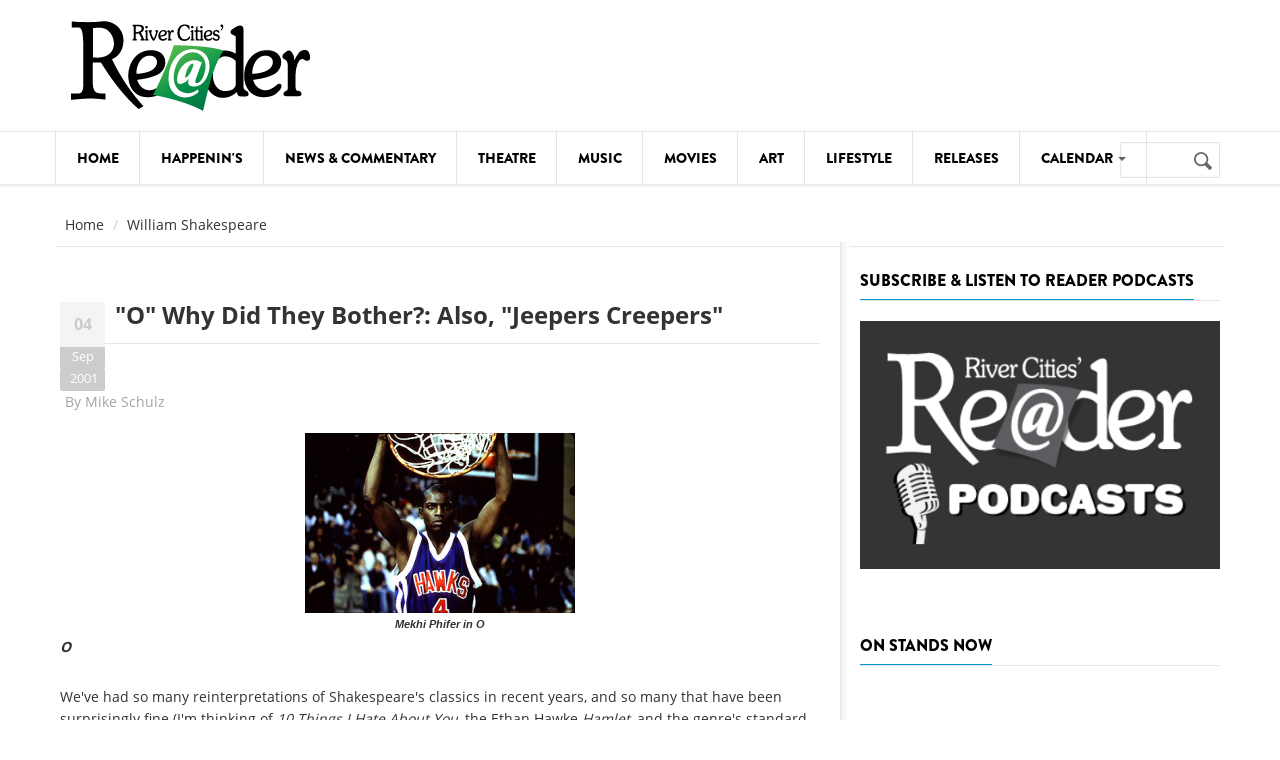

--- FILE ---
content_type: text/html; charset=utf-8
request_url: https://www.rcreader.com/taxonomy/term/43377?page=5
body_size: 11285
content:
<!DOCTYPE html>
<!--[if lt IE 7]> <html class="ie ie6" lang="en" dir="ltr"> <![endif]-->
<!--[if IE 7]>    <html class="ie ie7" lang="en" dir="ltr"> <![endif]-->
<!--[if IE 8]>    <html class="ie ie8" lang="en" dir="ltr"> <![endif]-->
<!--[if gt IE 8]> <!--> <html class="" lang="en" dir="ltr"> <!--<![endif]-->

<head>
  <meta charset="utf-8">
  <meta name="viewport" content="width=device-width, initial-scale=1.0">
  <meta http-equiv="Content-Type" content="text/html; charset=utf-8" />
<link rel="alternate" type="application/rss+xml" title="William Shakespeare" href="https://www.rcreader.com/taxonomy/term/43377/all/feed" />
<link rel="shortcut icon" href="https://www.rcreader.com/sites/default/files/favicon-32x32.png" type="image/png" />
<meta name="viewport" content="width=device-width, initial-scale=1, maximum-scale=1" />
<meta name="generator" content="Drupal 7 (https://www.drupal.org)" />
<link rel="canonical" href="https://www.rcreader.com/taxonomy/term/43377" />
<link rel="shortlink" href="https://www.rcreader.com/taxonomy/term/43377" />
<meta name="twitter:card" content="summary_large_image" />
<meta name="twitter:url" content="https://www.rcreader.com/taxonomy/term/43377" />
<meta name="twitter:title" content="William Shakespeare" />
  <title>William Shakespeare | Page 6 | River Cities' Reader</title>
  <link type="text/css" rel="stylesheet" href="https://www.rcreader.com/sites/default/files/css/css_xE-rWrJf-fncB6ztZfd2huxqgxu4WO-qwma6Xer30m4.css" media="all" />
<link type="text/css" rel="stylesheet" href="https://www.rcreader.com/sites/default/files/css/css_KMY5I8rG9tfMU6zH3zUVG6kNnFnRCt3c3vkULUwXIdU.css" media="all" />
<link type="text/css" rel="stylesheet" href="https://www.rcreader.com/sites/default/files/css/css_PGbJgHCUCBf4dg7K9Kt8aAwsApndP4GZ9RuToPy3-Fk.css" media="all" />
<link type="text/css" rel="stylesheet" href="https://cdnjs.cloudflare.com/ajax/libs/font-awesome/4.4.0/css/font-awesome.min.css" media="all" />
<link type="text/css" rel="stylesheet" href="https://www.rcreader.com/sites/default/files/css/css_YRpQXXP7QKSWrw7GEdt1sHh117lm6zN-J9qTtlAAxcg.css" media="all" />
<link type="text/css" rel="stylesheet" href="https://www.rcreader.com/sites/default/files/css/css_qOkqcj_MQ5IqoHJNl3iyC2Op3AN6MwjsDNqZjZRk-WI.css" media="all" />
  <script src="https://www.rcreader.com/sites/all/modules/jquery_update/replace/jquery/1.7/jquery.min.js?v=1.7.2"></script>
<script src="https://www.rcreader.com/misc/jquery-extend-3.4.0.js?v=1.7.2"></script>
<script src="https://www.rcreader.com/misc/jquery-html-prefilter-3.5.0-backport.js?v=1.7.2"></script>
<script src="https://www.rcreader.com/misc/jquery.once.js?v=1.2"></script>
<script src="https://www.rcreader.com/misc/drupal.js?r6haf9"></script>
<script src="https://www.rcreader.com/sites/all/modules/jcaption/jcaption.js?r6haf9"></script>
<script src="https://www.rcreader.com/sites/all/modules/tb_megamenu/js/tb-megamenu-frontend.js?r6haf9"></script>
<script src="https://www.rcreader.com/sites/all/modules/disqus/disqus.js?r6haf9"></script>
<script src="https://www.rcreader.com/sites/all/modules/tb_megamenu/js/tb-megamenu-touch.js?r6haf9"></script>
<script src="https://www.rcreader.com/sites/all/modules/google_analytics/googleanalytics.js?r6haf9"></script>
<script>(function(i,s,o,g,r,a,m){i["GoogleAnalyticsObject"]=r;i[r]=i[r]||function(){(i[r].q=i[r].q||[]).push(arguments)},i[r].l=1*new Date();a=s.createElement(o),m=s.getElementsByTagName(o)[0];a.async=1;a.src=g;m.parentNode.insertBefore(a,m)})(window,document,"script","https://www.google-analytics.com/analytics.js","ga");ga("create", "UA-90940501-1", {"cookieDomain":"auto"});ga("set", "anonymizeIp", true);ga("send", "pageview");</script>
<script src="https://www.rcreader.com/sites/all/themes/gavias_vecas/js/bootstrap.js?r6haf9"></script>
<script src="https://www.rcreader.com/sites/all/themes/gavias_vecas/js/imagesloader.min.js?r6haf9"></script>
<script src="https://www.rcreader.com/sites/all/themes/gavias_vecas/vendor/modernizr.js?r6haf9"></script>
<script src="https://www.rcreader.com/sites/all/themes/gavias_vecas/vendor/jquery.easing.js?r6haf9"></script>
<script src="https://www.rcreader.com/sites/all/themes/gavias_vecas/vendor/owl-carousel/owl.carousel.js?r6haf9"></script>
<script src="https://www.rcreader.com/sites/all/themes/gavias_vecas/js/jquery.cookie.js?r6haf9"></script>
<script src="https://www.rcreader.com/sites/all/themes/gavias_vecas/js/sidebar-sticky.js?r6haf9"></script>
<script src="https://www.rcreader.com/sites/all/themes/gavias_vecas/vendor/waypoint.js?r6haf9"></script>
<script src="https://www.rcreader.com/sites/all/themes/gavias_vecas/js/theme.plugins.js?r6haf9"></script>
<script src="https://www.rcreader.com/sites/all/themes/gavias_vecas/vendor/smoothscroll.js?r6haf9"></script>
<script src="https://www.rcreader.com/sites/all/themes/gavias_vecas/js/modernizr.custom.26633.js?r6haf9"></script>
<script src="https://www.rcreader.com/sites/all/themes/gavias_vecas/js/jquery.gridrotator.js?r6haf9"></script>
<script src="https://www.rcreader.com/sites/all/themes/gavias_vecas/vendor/postscribe/postscribe.min.js?r6haf9"></script>
<script src="https://www.rcreader.com/sites/all/themes/gavias_vecas/js/ads.js?r6haf9"></script>
<script>jQuery.extend(Drupal.settings, {"basePath":"\/","pathPrefix":"","setHasJsCookie":0,"ajaxPageState":{"theme":"gavias_vecas","theme_token":"BNHBIk46GbiRPlqN0lRaKm8D3U7ig8Y8tGigB7JiMwY","js":{"sites\/all\/modules\/jquery_update\/replace\/jquery\/1.7\/jquery.min.js":1,"misc\/jquery-extend-3.4.0.js":1,"misc\/jquery-html-prefilter-3.5.0-backport.js":1,"misc\/jquery.once.js":1,"misc\/drupal.js":1,"sites\/all\/modules\/jcaption\/jcaption.js":1,"sites\/all\/modules\/tb_megamenu\/js\/tb-megamenu-frontend.js":1,"sites\/all\/modules\/disqus\/disqus.js":1,"sites\/all\/modules\/tb_megamenu\/js\/tb-megamenu-touch.js":1,"sites\/all\/modules\/google_analytics\/googleanalytics.js":1,"0":1,"sites\/all\/themes\/gavias_vecas\/js\/bootstrap.js":1,"sites\/all\/themes\/gavias_vecas\/js\/imagesloader.min.js":1,"sites\/all\/themes\/gavias_vecas\/vendor\/modernizr.js":1,"sites\/all\/themes\/gavias_vecas\/vendor\/jquery.easing.js":1,"sites\/all\/themes\/gavias_vecas\/vendor\/owl-carousel\/owl.carousel.js":1,"sites\/all\/themes\/gavias_vecas\/js\/jquery.cookie.js":1,"sites\/all\/themes\/gavias_vecas\/js\/sidebar-sticky.js":1,"sites\/all\/themes\/gavias_vecas\/vendor\/waypoint.js":1,"sites\/all\/themes\/gavias_vecas\/js\/theme.plugins.js":1,"sites\/all\/themes\/gavias_vecas\/vendor\/smoothscroll.js":1,"sites\/all\/themes\/gavias_vecas\/js\/modernizr.custom.26633.js":1,"sites\/all\/themes\/gavias_vecas\/js\/jquery.gridrotator.js":1,"sites\/all\/themes\/gavias_vecas\/vendor\/postscribe\/postscribe.min.js":1,"sites\/all\/themes\/gavias_vecas\/js\/ads.js":1},"css":{"modules\/system\/system.base.css":1,"modules\/system\/system.menus.css":1,"modules\/system\/system.messages.css":1,"modules\/system\/system.theme.css":1,"modules\/aggregator\/aggregator.css":1,"modules\/field\/theme\/field.css":1,"modules\/node\/node.css":1,"modules\/poll\/poll.css":1,"modules\/search\/search.css":1,"modules\/user\/user.css":1,"sites\/all\/modules\/views\/css\/views.css":1,"sites\/all\/modules\/media\/modules\/media_wysiwyg\/css\/media_wysiwyg.base.css":1,"sites\/all\/modules\/ctools\/css\/ctools.css":1,"https:\/\/cdnjs.cloudflare.com\/ajax\/libs\/font-awesome\/4.4.0\/css\/font-awesome.min.css":1,"sites\/all\/modules\/tb_megamenu\/css\/bootstrap.css":1,"sites\/all\/modules\/tb_megamenu\/css\/base.css":1,"sites\/all\/modules\/tb_megamenu\/css\/default.css":1,"sites\/all\/modules\/tb_megamenu\/css\/compatibility.css":1,"sites\/all\/themes\/gavias_vecas\/css\/skins\/green\/template.css":1,"sites\/all\/themes\/gavias_vecas\/css\/skins\/green\/bootstrap.css":1,"sites\/all\/themes\/gavias_vecas\/vendor\/owl-carousel\/owl.carousel.css":1,"sites\/all\/themes\/gavias_vecas\/vendor\/owl-carousel\/owl.theme.default.css":1,"sites\/all\/themes\/gavias_vecas\/css\/font-awesome.css":1,"sites\/all\/themes\/gavias_vecas\/css\/custom.css":1}},"jcaption":{"jcaption_selectors":["p img",".pull-right img",".pull-left img",".float-left img",".float-right img"],"jcaption_alt_title":"alt","jcaption_requireText":0,"jcaption_copyStyle":0,"jcaption_removeStyle":0,"jcaption_removeClass":0,"jcaption_removeAlign":0,"jcaption_copyAlignmentToClass":0,"jcaption_copyFloatToClass":0,"jcaption_copyClassToClass":0,"jcaption_autoWidth":0,"jcaption_keepLink":0,"jcaption_styleMarkup":"font-size: 80%; font-family: Verdana, Arial, sans-serif; font-weight: bold; text-align: center;  padding: .25em;","jcaption_animate":0,"jcaption_showDuration":"200","jcaption_hideDuration":"200"},"disqusComments":"rcreader","googleanalytics":{"trackOutbound":1,"trackMailto":1,"trackDownload":1,"trackDownloadExtensions":"7z|aac|arc|arj|asf|asx|avi|bin|csv|doc(x|m)?|dot(x|m)?|exe|flv|gif|gz|gzip|hqx|jar|jpe?g|js|mp(2|3|4|e?g)|mov(ie)?|msi|msp|pdf|phps|png|ppt(x|m)?|pot(x|m)?|pps(x|m)?|ppam|sld(x|m)?|thmx|qtm?|ra(m|r)?|sea|sit|tar|tgz|torrent|txt|wav|wma|wmv|wpd|xls(x|m|b)?|xlt(x|m)|xlam|xml|z|zip"},"urlIsAjaxTrusted":{"\/taxonomy\/term\/43377?page=5":true}});</script>
    <!-- HTML5 Shim and Respond.js IE8 support of HTML5 elements and media queries -->
    <!-- WARNING: Respond.js doesn't work if you view the page via file:// -->
    <!--[if lt IE 9]>
      <script src="https://oss.maxcdn.com/libs/html5shiv/3.7.0/html5shiv.js"></script>
      <script src="https://oss.maxcdn.com/libs/respond.js/1.3.0/respond.min.js"></script>
    <![endif]-->
    <!-- User defined CSS --><style type='text/css'>p {
  margin-top: 0em;
  margin-bottom: 2em;
}


p a:link {
color: #0000FF;
text-decoration: underline;
}
p a:visited {
color: #800080;
text-decoration: underline;
}
p a:hover {
color: #DD0000;
text-decoration: none;
}


figure {
   display: table;
   margin: auto;
}

figcaption {
   display: table-caption;
   caption-side: bottom;
   font-size: 80%;
   font-family: Verdana, Arial, sans-serif;
   font-weight: bold;
   text-align: center;
}

img.scaled {
  width: 100%;
}

img {
    display: block;
    margin-left: auto;
    margin-right: auto;
}

/*Hides the alt text for ads*/
.remote_ads figcaption {
   display: none;
}

.blog-single-post .content-first .post-date .month {
    -webkit-box-shadow: none;
    box-shadow: none;
}

.field-name-field-image {
    margin-bottom: 1em;
}

.field-name-field-main-image-caption {
    margin-top: -1em;
    margin-bottom: 1.5em;
    font-size: 80%;
    font-family: Verdana, Arial, sans-serif;
    font-weight: bold;
    text-align: center;
}

/* shows bullets in ul */
ul.dot {
    margin-inline-start: 1.5em;
    margin-inline-end: 1.5em;
}

ul.dot li {
  list-style: disc !important;
}
/* end bullets */

/*Hides the submitter info at bottom of article pages*/
.post-author {
     display:none;
}

/*Hides the subcategory taxonomy terms at bottom of article pages*/
.field-type-taxonomy-term-reference {
     display:none;
}

/*Hides readmore link on slidershow*/
.readmore {
     display:none;
}

/*temp styling for full page ad for riberbandits*/
.grabber {
    width:90%;
    display: block;
    margin: auto;
}

/*large green button style*/
.buttonb {
  background-color: #279049;
  border: none;
  color: white;
  padding: 7px 21px;
  text-align: center;
  border-radius: 4px;
  text-decoration: none;
  display: inline-block;
  font-size: 17px;
  font-weight: bold;
}

a.buttonb:hover {
  color: #aeeeae;
}

/* changing button link appearances */
a[href^="https://www.rcreader.com/support"] {
  color: inherit; /* Inherit text color of parent element. */
  text-decoration: none; /* Remove link underline. */
}

.post-title h1 { 
  font-size: 24px;
  text-transform: none !important;
}

<link href="//cdn-images.mailchimp.com/embedcode/horizontal-slim-10_7.css" rel="stylesheet" type="text/css">
<style type="text/css">
	#mc_embed_signup{background:#fff; clear:left; font:14px Helvetica,Arial,sans-serif; width:100%;}
</style></style><!-- End user defined CSS -->  <link type="text/css" rel="stylesheet" href="/sites/all/libraries/stripe/assets/css/bs4.css">
  <link type="text/css" rel="stylesheet" href="/sites/all/libraries/stripe/assets/css/stripe.css">
</head>
<body class="html not-front not-logged-in no-sidebars page-taxonomy page-taxonomy-term page-taxonomy-term- page-taxonomy-term-43377" >
  <div id="skip-link">
    <a href="#main-content" class="element-invisible element-focusable">Skip to main content</a>
  </div>
    <div class="body">

	<header id="header" class="header-v2">
         <div class="topbar">
               </div>
   
   
   
   <div class="header-main">
      <div class="container">
         <div class="header-main-inner">
            <div class="row">
               <div class="col-xs-3">
                                                               <div class="logo">
                                <a href="/" title="Home" rel="home" id="logo">
                                      <img src="https://www.rcreader.com/sites/default/files/reader-logo-default.png" alt="Home"/>
                                </a>
                          </div>
                                      
                                 </div>

               <div class="col-xs-9 header-right">
                                       <div class="header-right-inner">
                          <div class="region region-header-right">
    <div id="block-block-14" class="block block-block no-title">
  <div class="block-inner clearfix">

    <div class="block-title">
                      </div> 
   
    <div class="block-content">
      <div>
        <div id="leaderboard"> </div><script type="text/javascript" language="javascript">
<!--//--><![CDATA[// ><!--

<!--//--><![CDATA[// ><!--

jQuery( "#leaderboard" ).load("https://ads.admospheres.com/index.php?option=com_adagency&controller=adagencyAds&task=remote_ad&tmpl=component&format=raw&zid=97");
//--><!]]]]><![CDATA[>

//--><!]]>
</script>      </div>
    </div>  
  </div>
</div>
  </div>
                     </div>
                                 </div>
            </div>
         </div>
      </div>
   </div>

   <div class="main-menu  ">
      <div class="container">
         <div class="row">
            <div class="col-xs-12 area-main-menu">
                 <div class="region region-main-menu">
    <div id="block-tb-megamenu-mainmenu" class="block block-tb-megamenu no-title">
  <div class="block-inner clearfix">

    <div class="block-title">
                      </div> 
   
    <div class="block-content">
      <div>
        <div  class="tb-megamenu tb-megamenu-mainmenu" role="navigation" aria-label="Main navigation">
      <button data-target=".nav-collapse" data-toggle="collapse" class="btn btn-navbar tb-megamenu-button" type="button">
      <i class="fa fa-reorder"></i>
    </button>
    <div class="nav-collapse  always-show">
    <ul  class="tb-megamenu-nav nav level-0 items-11">
    <li  data-id="1536" data-level="1" data-type="menu_item" data-class="" data-xicon="" data-caption="" data-alignsub="" data-group="0" data-hidewcol="0" data-hidesub="0" class="tb-megamenu-item level-1 mega">
          <a href="/"  title="Home page">
                Home                      </a>
          </li>

  <li  data-id="1543" data-level="1" data-type="menu_item" data-class="" data-xicon="" data-caption="" data-alignsub="" data-group="0" data-hidewcol="0" data-hidesub="0" class="tb-megamenu-item level-1 mega">
          <a href="/news"  title="What&#039;s Happenin&#039; in the River Cities">
                Happenin&#039;s                      </a>
          </li>

  <li  data-id="1544" data-level="1" data-type="menu_item" data-class="" data-xicon="" data-caption="" data-alignsub="" data-group="0" data-hidewcol="0" data-hidesub="0" class="tb-megamenu-item level-1 mega">
          <a href="/commentary"  title="Commentary, News &amp; Politics">
                News &amp; Commentary                      </a>
          </li>

  <li  data-id="1549" data-level="1" data-type="menu_item" data-class="" data-xicon="" data-caption="" data-alignsub="" data-group="0" data-hidewcol="0" data-hidesub="0" class="tb-megamenu-item level-1 mega">
          <a href="/theatre"  title="Theatre">
                Theatre                      </a>
          </li>

  <li  data-id="1545" data-level="1" data-type="menu_item" data-class="" data-xicon="" data-caption="" data-alignsub="" data-group="0" data-hidewcol="0" data-hidesub="0" class="tb-megamenu-item level-1 mega">
          <a href="/music"  title="Music">
                Music                      </a>
          </li>

  <li  data-id="1541" data-level="1" data-type="menu_item" data-class="" data-xicon="" data-caption="" data-alignsub="" data-group="0" data-hidewcol="0" data-hidesub="0" class="tb-megamenu-item level-1 mega">
          <a href="/movies"  title="Movies">
                Movies                      </a>
          </li>

  <li  data-id="1540" data-level="1" data-type="menu_item" data-class="" data-xicon="" data-caption="" data-alignsub="" data-group="0" data-hidewcol="0" data-hidesub="0" class="tb-megamenu-item level-1 mega">
          <a href="/art"  title="Art">
                Art                      </a>
          </li>

  <li  data-id="1529" data-level="1" data-type="menu_item" data-class="" data-xicon="" data-caption="" data-alignsub="" data-group="0" data-hidewcol="0" data-hidesub="0" class="tb-megamenu-item level-1 mega">
          <a href="/lifestyle"  title="Lifestyle">
                Lifestyle                      </a>
          </li>

  <li  data-id="1533" data-level="1" data-type="menu_item" data-class="" data-xicon="" data-caption="" data-alignsub="" data-group="0" data-hidewcol="0" data-hidesub="0" class="tb-megamenu-item level-1 mega">
          <a href="/news-releases"  title="News Releases">
                Releases                      </a>
          </li>

  <li  data-id="1535" data-level="1" data-type="menu_item" data-class="" data-xicon="" data-caption="" data-alignsub="right" data-group="0" data-hidewcol="1" data-hidesub="0" class="tb-megamenu-item level-1 mega mega-align-right sub-hidden-collapse dropdown">
          <a href="/calendar"  class="dropdown-toggle" title="Calendar">
                Calendar                  <span class="caret"></span>
                      </a>
        <div  data-class="" data-width="800" style="width: 800px;" class="tb-megamenu-submenu dropdown-menu mega-dropdown-menu nav-child">
  <div class="mega-dropdown-inner">
    <div  class="tb-megamenu-row row-fluid">
  <div  data-class="" data-width="4" data-hidewcol="0" id="tb-megamenu-column-1" class="tb-megamenu-column span4  mega-col-nav">
  <div class="tb-megamenu-column-inner mega-inner clearfix">
        <ul  class="tb-megamenu-subnav mega-nav level-1 items-6">
    <li  data-id="2018" data-level="2" data-type="menu_item" data-class="" data-xicon="" data-caption="" data-alignsub="" data-group="0" data-hidewcol="0" data-hidesub="0" class="tb-megamenu-item level-2 mega">
          <a href="/calendar/comedy" >
                Comedy                      </a>
          </li>

  <li  data-id="2019" data-level="2" data-type="menu_item" data-class="" data-xicon="" data-caption="" data-alignsub="" data-group="0" data-hidewcol="0" data-hidesub="0" class="tb-megamenu-item level-2 mega">
          <a href="/calendar/courses" >
                Courses                      </a>
          </li>

  <li  data-id="2020" data-level="2" data-type="menu_item" data-class="" data-xicon="" data-caption="" data-alignsub="" data-group="0" data-hidewcol="0" data-hidesub="0" class="tb-megamenu-item level-2 mega">
          <a href="/calendar/dance" >
                Dance                      </a>
          </li>

  <li  data-id="2021" data-level="2" data-type="menu_item" data-class="" data-xicon="" data-caption="" data-alignsub="" data-group="0" data-hidewcol="0" data-hidesub="0" class="tb-megamenu-item level-2 mega">
          <a href="/calendar/festivals" >
                Festivals                      </a>
          </li>

  <li  data-id="2022" data-level="2" data-type="menu_item" data-class="" data-xicon="" data-caption="" data-alignsub="" data-group="0" data-hidewcol="0" data-hidesub="0" class="tb-megamenu-item level-2 mega">
          <a href="/calendar/food-and-drink" >
                Food &amp; Drink                      </a>
          </li>

  <li  data-id="2023" data-level="2" data-type="menu_item" data-class="" data-xicon="" data-caption="" data-alignsub="" data-group="0" data-hidewcol="0" data-hidesub="0" class="tb-megamenu-item level-2 mega">
          <a href="/calendar/health" >
                Health                      </a>
          </li>
</ul>
  </div>
</div>

<div  data-class="" data-width="4" data-hidewcol="" id="tb-megamenu-column-2" class="tb-megamenu-column span4  mega-col-nav">
  <div class="tb-megamenu-column-inner mega-inner clearfix">
        <ul  class="tb-megamenu-subnav mega-nav level-1 items-6">
    <li  data-id="2024" data-level="2" data-type="menu_item" data-class="" data-xicon="" data-caption="" data-alignsub="" data-group="0" data-hidewcol="0" data-hidesub="0" class="tb-megamenu-item level-2 mega">
          <a href="/calendar/kids-stuff" >
                Kids&#039; Stuff                      </a>
          </li>

  <li  data-id="2025" data-level="2" data-type="menu_item" data-class="" data-xicon="" data-caption="" data-alignsub="" data-group="0" data-hidewcol="0" data-hidesub="0" class="tb-megamenu-item level-2 mega">
          <a href="/calendar/lectures" >
                Lectures                      </a>
          </li>

  <li  data-id="2026" data-level="2" data-type="menu_item" data-class="" data-xicon="" data-caption="" data-alignsub="" data-group="0" data-hidewcol="0" data-hidesub="0" class="tb-megamenu-item level-2 mega">
          <a href="/calendar/literary-arts" >
                Literary Arts                      </a>
          </li>

  <li  data-id="2027" data-level="2" data-type="menu_item" data-class="" data-xicon="" data-caption="" data-alignsub="" data-group="0" data-hidewcol="0" data-hidesub="0" class="tb-megamenu-item level-2 mega">
          <a href="/calendar/meetings" >
                Meetings                      </a>
          </li>

  <li  data-id="2028" data-level="2" data-type="menu_item" data-class="" data-xicon="" data-caption="" data-alignsub="" data-group="0" data-hidewcol="0" data-hidesub="0" class="tb-megamenu-item level-2 mega">
          <a href="/calendar/movies" >
                Movies                      </a>
          </li>

  <li  data-id="2029" data-level="2" data-type="menu_item" data-class="" data-xicon="" data-caption="" data-alignsub="" data-group="0" data-hidewcol="0" data-hidesub="0" class="tb-megamenu-item level-2 mega">
          <a href="/calendar/museums" >
                Museums                      </a>
          </li>
</ul>
  </div>
</div>

<div  data-class="" data-width="4" data-hidewcol="" id="tb-megamenu-column-3" class="tb-megamenu-column span4  mega-col-nav">
  <div class="tb-megamenu-column-inner mega-inner clearfix">
        <ul  class="tb-megamenu-subnav mega-nav level-1 items-6">
    <li  data-id="2030" data-level="2" data-type="menu_item" data-class="" data-xicon="" data-caption="" data-alignsub="" data-group="0" data-hidewcol="0" data-hidesub="0" class="tb-megamenu-item level-2 mega">
          <a href="/calendar/music" >
                Music                      </a>
          </li>

  <li  data-id="2017" data-level="2" data-type="menu_item" data-class="" data-xicon="" data-caption="" data-alignsub="" data-group="0" data-hidewcol="0" data-hidesub="0" class="tb-megamenu-item level-2 mega">
          <a href="/calendar/notable" >
                Notable Events                      </a>
          </li>

  <li  data-id="2031" data-level="2" data-type="menu_item" data-class="" data-xicon="" data-caption="" data-alignsub="" data-group="0" data-hidewcol="0" data-hidesub="0" class="tb-megamenu-item level-2 mega">
          <a href="/calendar/seniors" >
                Seniors                      </a>
          </li>

  <li  data-id="2032" data-level="2" data-type="menu_item" data-class="" data-xicon="" data-caption="" data-alignsub="" data-group="0" data-hidewcol="0" data-hidesub="0" class="tb-megamenu-item level-2 mega">
          <a href="/calendar/sports" >
                Sports                      </a>
          </li>

  <li  data-id="2033" data-level="2" data-type="menu_item" data-class="" data-xicon="" data-caption="" data-alignsub="" data-group="0" data-hidewcol="0" data-hidesub="0" class="tb-megamenu-item level-2 mega">
          <a href="/calendar/theatre" >
                Theatre                      </a>
          </li>

  <li  data-id="2034" data-level="2" data-type="menu_item" data-class="" data-xicon="" data-caption="" data-alignsub="" data-group="0" data-hidewcol="0" data-hidesub="0" class="tb-megamenu-item level-2 mega">
          <a href="/calendar/visual-arts" >
                Visual Arts                      </a>
          </li>
</ul>
  </div>
</div>
</div>
  </div>
</div>
  </li>
</ul>
      </div>
  </div>
      </div>
    </div>  
  </div>
</div>
  </div>
                                 <div class="search-region">
                       <div class="region region-search">
    <div id="block-search-form" class="block block-search no-title">
  <div class="block-inner clearfix">

    <div class="block-title">
                      </div> 
   
    <div class="block-content">
      <div>
        <form action="/taxonomy/term/43377?page=5" method="post" id="search-block-form" accept-charset="UTF-8"><div><div>
      <h2 class="element-invisible">Search form</h2>
    <div class="form-item form-type-textfield form-item-search-block-form">
  <label class="element-invisible" for="edit-search-block-form--2">Search </label>
 <input title="Enter the terms you wish to search for." type="text" id="edit-search-block-form--2" name="search_block_form" value="" size="15" maxlength="128" class="form-text" />
</div>
<div class="form-actions form-wrapper form-group" id="edit-actions"><input type="submit" id="edit-submit" name="op" value="Search" class="btn-primary btn form-submit" /></div><input type="hidden" name="form_build_id" value="form-eWLdnVoh48bM88JxIeJSVGFA4LCMR9GoSyLtNJKJ3Hw" />
<input type="hidden" name="form_id" value="search_block_form" />
</div>
</div></form>      </div>
    </div>  
  </div>
</div>
  </div>
                  </div>
                           </div>
         </div>
      </div>
   </div>
 
</header>
   
	<div role="main" class="main main-page">
					<section class="page-top breadcrumb-wrap">
				<div class="container">
											<div class="row">
							<div class="col-md-12">
								<div id="breadcrumbs"><ul class="breadcrumb"><li><a href="/">Home</a></li> <li>William Shakespeare</li> </ul> </div>
							</div>
						</div>
									</div>
			</section>
		
				<div class="clearfix"></div>
			<div class="clearfix"></div>
		<div id="content" class="content content-full">
			<div class="container">
				<div class="content-main-inner">
					<div class="row">
						
						
						<div id="page-main-content" class="main-content col-xs-12 col-md-8 sb-r ">

							<div class="main-content-inner">
																								
								
																	<div class="content-main">
										  <div class="region region-content">
    <div id="block-system-main" class="block block-system no-title">
  <div class="block-inner clearfix">

    <div class="block-title">
                      </div> 
   
    <div class="block-content">
      <div>
        <div class="view view-taxonomy-term view-id-taxonomy_term view-display-id-page view-dom-id-49bd3813d36a636636a415cd6ee144bd">
        
  
  
      <div class="view-content">
        <div class="views-row views-row-1 views-row-odd views-row-first">
    <div id="node-815" class="blog-single-post node node-article node-teaser clearfix" about="/movies/o-why-did-they-bother-also-jeepers-creepers" typeof="sioc:Item foaf:Document">
  <div class="content-first">
          <div class="post-date">
        <span class="day">04</span>
        <span class="month">Sep</span>
                <span class="month">2001</span>
      </div>
     
    <div class="post-title">
                <h1 ><a href="/movies/o-why-did-they-bother-also-jeepers-creepers">&quot;O&quot; Why Did They Bother?: Also, &quot;Jeepers Creepers&quot;</a></h1>
       <span property="dc:title" content="&quot;O&quot; Why Did They Bother?: Also, &quot;Jeepers Creepers&quot;" class="rdf-meta element-hidden"></span>    </div>  
    
        <div class="post-meta">
        <span class="post-meta-user">
            <i class="icon icon-user"></i> 
          By <a href="/authors/Mike-Schulz">Mike Schulz</a> 
        </span>
              </div>
      <div class="clearfix"></div>
    
  </div>  

  <div class="content">
    <div class="field field-name-body field-type-text-with-summary field-label-hidden"><div class="field-items"><div class="field-item even" property="content:encoded"><p><em><strong><img src="http://www.rcreader.com/sites/default/files/mekhi_phifer_o_001.jpg" alt="Mekhi Phifer in O" title="Mekhi Phifer in O" class="caption" align="left" />O</strong></em></p>
<p>We've had so many reinterpretations of Shakespeare's classics in recent years, and so many that have been surprisingly fine (I'm thinking of <em>10 Things I Hate About You</em>, the Ethan Hawke <em>Hamlet</em>, and the genre's standard-bearer, Baz Luhrmann's <em>Romeo + Juliet</em>), that you're inclined to give<em> O</em>, which sets Othello in the world of high-school basketball, the benefit of the doubt.</p>
</div></div></div>  </div>

        
    
   

  
</div>


  </div>
  <div class="views-row views-row-2 views-row-even">
    <div id="node-710" class="blog-single-post node node-article node-teaser clearfix" about="/theatre/shakespeare-gets-21st-century-treatment-you-it-riverside-theatre" typeof="sioc:Item foaf:Document">
  <div class="content-first">
          <div class="post-date">
        <span class="day">12</span>
        <span class="month">Jun</span>
                <span class="month">2001</span>
      </div>
     
    <div class="post-title">
                <h1 ><a href="/theatre/shakespeare-gets-21st-century-treatment-you-it-riverside-theatre">Shakespeare Gets a 21st Century Treatment: &quot;As You Like It,&quot; at Riverside Theatre</a></h1>
       <span property="dc:title" content="Shakespeare Gets a 21st Century Treatment: &quot;As You Like It,&quot; at Riverside Theatre" class="rdf-meta element-hidden"></span>    </div>  
    
        <div class="post-meta">
        <span class="post-meta-user">
            <i class="icon icon-user"></i> 
          By <a href="/authors/Joy-Thompson">Joy Thompson</a> 
        </span>
              </div>
      <div class="clearfix"></div>
    
  </div>  

  <div class="content">
    <div class="field field-name-body field-type-text-with-summary field-label-hidden"><div class="field-items"><div class="field-item even" property="content:encoded">Where can audiences see the World Wrestling Federation on stage in a Shakespeare comedy? And where can young lovers be serenaded by frogs as dusk settles over the park?   The answer is Lower City Park in Iowa City, where Riverside Theatre presents a very modern interpretation of Shakespeare's <em>As You Like It</em>. Directed with wit and high energy by Mark Hunter, the comedy about love and family and all the complications one can imagine is distinguished by a rollicking soundtrack, youthful, exuberant performers, and hip-hop choreography.  
</div></div></div>  </div>

        
    
   

  
</div>


  </div>
  <div class="views-row views-row-3 views-row-odd">
    <div id="node-376" class="blog-single-post node node-article node-teaser clearfix" about="/movies/cheerleader-rivals-and-other-maniacs-bring-it-way-gun-and-watcher" typeof="sioc:Item foaf:Document">
  <div class="content-first">
          <div class="post-date">
        <span class="day">21</span>
        <span class="month">Sep</span>
                <span class="month">2000</span>
      </div>
     
    <div class="post-title">
                <h1 ><a href="/movies/cheerleader-rivals-and-other-maniacs-bring-it-way-gun-and-watcher">Cheerleader Rivals and Other Maniacs: &quot;Bring It On,&quot; &quot;The Way of the Gun,&quot; and &quot;The Watcher&quot;</a></h1>
       <span property="dc:title" content="Cheerleader Rivals and Other Maniacs: &quot;Bring It On,&quot; &quot;The Way of the Gun,&quot; and &quot;The Watcher&quot;" class="rdf-meta element-hidden"></span>    </div>  
    
        <div class="post-meta">
        <span class="post-meta-user">
            <i class="icon icon-user"></i> 
          By <a href="/authors/Mike-Schulz">Mike Schulz</a> 
        </span>
              </div>
      <div class="clearfix"></div>
    
  </div>  

  <div class="content">
    <div class="field field-name-body field-type-text-with-summary field-label-hidden"><div class="field-items"><div class="field-item even" property="content:encoded"><p><em><strong><img src="http://www.rcreader.com/sites/default/files/bring_it_on_2000_685x385.jpg" alt="Kirsten Dunst and Gabrielle Union in Bring It On" title="Kirsten Dunst and Gabrielle Union in Bring It On" class="caption" align="left" />BRING IT ON</strong></em></p>
<p>It took me quite a while to catch up with the battling-cheerleader hit <em>Bring It On</em> because, quite frankly, most teen flicks these days make me feel about a hundred years old. It's not just that the casts of these films seem obscenely young, or that adults are completely marginalized - those qualities have been staples of the genre at least since <em>Rebel Without a Cause</em>.</p>
</div></div></div>  </div>

        
    
   

  
</div>


  </div>
  <div class="views-row views-row-4 views-row-even views-row-last">
    <div id="node-319" class="blog-single-post node node-article node-teaser clearfix" about="/theatre/fickle-weather-cant-spoil-evening-genesius-guilds-richard-iii" typeof="sioc:Item foaf:Document">
  <div class="content-first">
          <div class="post-date">
        <span class="day">01</span>
        <span class="month">Aug</span>
                <span class="month">2000</span>
      </div>
     
    <div class="post-title">
                <h1 ><a href="/theatre/fickle-weather-cant-spoil-evening-genesius-guilds-richard-iii">Fickle Weather Can&#039;t Spoil an Evening With Genesius Guild&#039;s &quot;Richard III&quot;</a></h1>
       <span property="dc:title" content="Fickle Weather Can&#039;t Spoil an Evening With Genesius Guild&#039;s &quot;Richard III&quot;" class="rdf-meta element-hidden"></span>    </div>  
    
        <div class="post-meta">
        <span class="post-meta-user">
            <i class="icon icon-user"></i> 
          By <a href="/authors/Paula-Jolly">Paula Jolly</a> 
        </span>
              </div>
      <div class="clearfix"></div>
    
  </div>  

  <div class="content">
    <div class="field field-name-body field-type-text-with-summary field-label-hidden"><div class="field-items"><div class="field-item even" property="content:encoded">What a weekend it was for battles in the Quad Cities. Professional golfers matched strokes at the John Deere Classic. WCW wrestlers brawled at The MARK. But a battle of wits - a wrestling match of a subtler kind - was found at Rock Island's Lincoln Park on Saturday night in the Genesius Guild production of Shakespeare's <em>Richard III</em>.     
</div></div></div>  </div>

        
    
   

  
</div>


  </div>
    </div>
  
      <h2 class="element-invisible">Pages</h2><ul class="pagination pagination-lg pull-right"><li class="pager-first"><a title="Go to first page" href="/taxonomy/term/43377">« first</a></li>
<li class="pager-previous"><a title="Go to previous page" href="/taxonomy/term/43377?page=4">‹ previous</a></li>
<li class="pager-item"><a title="Go to page 1" href="/taxonomy/term/43377">1</a></li>
<li class="pager-item"><a title="Go to page 2" href="/taxonomy/term/43377?page=1">2</a></li>
<li class="pager-item"><a title="Go to page 3" href="/taxonomy/term/43377?page=2">3</a></li>
<li class="pager-item"><a title="Go to page 4" href="/taxonomy/term/43377?page=3">4</a></li>
<li class="pager-item"><a title="Go to page 5" href="/taxonomy/term/43377?page=4">5</a></li>
<li class="active"><a href="#">6</a></li>
</ul>  
  
  
  
  
</div>      </div>
    </div>  
  </div>
</div>
  </div>
									</div>
								
															</div>
						</div>

						
																				<div class="col-lg-4 col-md-4 col-sm-12 col-xs-12 sidebar sidebar-right theiaStickySidebar">
								<div class="sidebar-inner">
									  <div class="region region-sidebar-right">
    <div id="block-block-48" class="block block-block ">
  <div class="block-inner clearfix">

    <div class="block-title">
                    <h2><span>Subscribe &amp; Listen to Reader Podcasts</span></h2>
                </div> 
   
    <div class="block-content">
      <div>
        <p><a href="http://www.rcreader.com/podcast"><img src="https://www.rcreader.com/sites/default/files/Reader%20Podcasts%20Logo.png" /></a></p>      </div>
    </div>  
  </div>
</div>
<div id="block-block-34" class="block block-block ">
  <div class="block-inner clearfix">

    <div class="block-title">
                    <h2><span>On Stands Now</span></h2>
                </div> 
   
    <div class="block-content">
      <div>
        <p><iframe class="scribd_iframe_embed" data-aspect-ratio="0.9101917255297679" data-auto-height="true" frameborder="0" height="600" scrolling="no" src="https://www.scribd.com/embeds/978109742/content?start_page=1&amp;view_mode=slideshow&amp;access_key=key-QDru6JJEYrHKuvHUDiPU" tabindex="0" title="River Cities Reader #1040 - December 2025" width="100%"></iframe></p><p style="   margin: 12px auto 6px auto;   font-family: Helvetica,Arial,Sans-serif;   font-style: normal;   font-variant: normal;   font-weight: normal;   font-size: 14px;   line-height: normal;   font-size-adjust: none;   font-stretch: normal;   -x-system-font: none;   display: block;"><a document="" https:="" river-cities-reader-1041-january-2026="" www.scribd.com="">River Cities Reader #1041 -...</a> by <a href="https://www.scribd.com/document/978109742/River-Cities-Reader-1041-January-2026#from_embed" style="text-decoration: underline;" title="View River Cities Reader's profile on Scribd">River Cities Reader</a></p>      </div>
    </div>  
  </div>
</div>
<div id="block-block-12" class="block block-block no-title">
  <div class="block-inner clearfix">

    <div class="block-title">
                      </div> 
   
    <div class="block-content">
      <div>
        <center><div id="halfpage"> </div><script type="text/javascript" language="javascript">
<!--//--><![CDATA[// ><!--

<!--//--><![CDATA[// ><!--

jQuery( "#halfpage" ).load("https://ads.admospheres.com/index.php?option=com_adagency&controller=adagencyAds&task=remote_ad&tmpl=component&format=raw&zid=98");
//--><!]]]]><![CDATA[>

//--><!]]>
</script></center>      </div>
    </div>  
  </div>
</div>
<div id="block-block-42" class="block block-block ">
  <div class="block-inner clearfix">

    <div class="block-title">
                    <h2><span>Tagged Content</span></h2>
                </div> 
   
    <div class="block-content">
      <div>
        <p><a href="https://www.rcreader.com/movies/index" target="_blank"><img alt="" src="https://www.rcreader.com/sites/default/files/350x100-Tagged-Content-Mike-Schulz.png" /></a> <a href="https://www.rcreader.com/tags/elections" target="_blank"><img alt="" src="https://www.rcreader.com/sites/default/files/350x100-Tagged-Elections.png" /> </a><a href="/tags/milan-bottoms" target="_blank"><img alt="" src="https://www.rcreader.com/sites/default/files/350x100-Tagged-Milan-Bottoms.png" /></a><a href="/tags/324-main-street" target="_blank"> <img alt="" src="https://www.rcreader.com/sites/default/files/350x100-Tagged-324-Main-Street-Collapse.png" /></a> <a href="https://www.rcreader.com/authors/Bruce-Walters" target="_blank"><img alt="" src="https://www.rcreader.com/sites/default/files/350x100-Tagged-Buried-Stories.png" /></a><a href="/tags/covid"><img alt="" src="https://www.rcreader.com/sites/default/files/350x100-COVID-Curious-Sidebar-Ad.jpg" /></a><a href="/tags/911"><img alt="" src="https://www.rcreader.com/sites/default/files/350x100-911-tagged-content.jpg" /></a></p>      </div>
    </div>  
  </div>
</div>
<div id="block-block-33" class="block block-block ">
  <div class="block-inner clearfix">

    <div class="block-title">
                    <h2><span>Two Ways to Subscribe</span></h2>
                </div> 
   
    <div class="block-content">
      <div>
        <h4>1. Subscribe to free weekly e-mail content updates.</h4><p>You'll get both the current official narrative challenge and What's Happenin' in the Quad Cities.<br /><span style="font-size:10px;">(Did you know we publish a new Real Astrology and RCR Crossword every week?)</span> </p>
<link href="//cdn-images.mailchimp.com/embedcode/classic-061523.css" rel="stylesheet" type="text/css" />
<style type="text/css">
<!--/*--><![CDATA[/* ><!--*/

<!--/*--><![CDATA[/* ><!--*/
#mc_embed_signup{background:#fff; false;clear:left; font:14px Helvetica,Arial,sans-serif; width: 300px;}
        /* Add your own Mailchimp form style overrides in your site stylesheet or in this style block.
           We recommend moving this block and the preceding CSS link to the HEAD of your HTML file. */

/*--><!]]]]><![CDATA[>*/

/*--><!]]>*/
</style>
<div id="mc_embed_signup"><form action="https://rcreader.us1.list-manage.com/subscribe/post?u=279dacdd74c845d091eae3cd8&amp;id=3e8d66a7ec&amp;f_id=007ff1e5f0" class="validate" id="mc-embedded-subscribe-form" method="post" name="mc-embedded-subscribe-form" target="_blank"><div id="mc_embed_signup_scroll"><h2>Subscribe!</h2><div class="indicates-required"><span class="asterisk">*</span> indicates required</div><div class="mc-field-group"><label for="mce-EMAIL">Email Address <span class="asterisk">*</span></label><input class="required email" id="mce-EMAIL" name="EMAIL" required="" type="email" value="" /></div><div class="clear" id="mce-responses"><div class="response" id="mce-error-response" style="display: none;"> </div><div class="response" id="mce-success-response" style="display: none;"> </div></div><div aria-hidden="true" style="position: absolute; left: -5000px;"><input name="b_279dacdd74c845d091eae3cd8_3e8d66a7ec" tabindex="-1" type="text" value="" /></div><div class="clear"><input class="button" id="mc-embedded-subscribe" name="subscribe" type="submit" value="Subscribe" /></div></div></form></div><script type="text/javascript" src="//s3.amazonaws.com/downloads.mailchimp.com/js/mc-validate.js"></script><script type="text/javascript">
<!--//--><![CDATA[// ><!--

<!--//--><![CDATA[// ><!--
(function($) {window.fnames = new Array(); window.ftypes = new Array();fnames[0]='EMAIL';ftypes[0]='email';fnames[15]='MMERGE15';ftypes[15]='text';fnames[17]='MMERGE17';ftypes[17]='date';fnames[14]='MMERGE14';ftypes[14]='text';fnames[1]='FNAME';ftypes[1]='text';fnames[13]='MMERGE13';ftypes[13]='text';fnames[12]='MMERGE12';ftypes[12]='text';fnames[10]='MMERGE10';ftypes[10]='text';fnames[9]='MMERGE9';ftypes[9]='text';fnames[6]='MMERGE6';ftypes[6]='radio';fnames[8]='MMERGE8';ftypes[8]='radio';fnames[7]='MMERGE7';ftypes[7]='radio';fnames[5]='MMERGE5';ftypes[5]='radio';fnames[3]='MMERGE3';ftypes[3]='text';fnames[4]='MMERGE4';ftypes[4]='radio';fnames[2]='MMERGE2';ftypes[2]='text';fnames[11]='MMERGE11';ftypes[11]='number';fnames[16]='MMERGE16';ftypes[16]='phone';}(jQuery));var $mcj = jQuery.noConflict(true);
//--><!]]]]><![CDATA[>

//--><!]]>
</script><h4>2. Get 12 monthly issues mailed first class for $48</h4><p><img alt="Get 12 issues mailed monthly for $48 per year." src="https://www.rcreader.com/sites/default/files/Reader%20Cover%20Array%20Support%20Graphic%20Feb%202022.jpg" /></p><p>Get the printed Reader edition mailed to you (or anyone you want) first-class for 12 months for $48.<br />$24 goes to postage and handling, $24 goes to keeping the doors open!</p><h3>Click <a href="https://buy.stripe.com/eVa7wi6omdcwdyMeUV">this link to Subscribe now</a>.</h3>      </div>
    </div>  
  </div>
</div>
<div id="block-block-13" class="block block-block no-title">
  <div class="block-inner clearfix">

    <div class="block-title">
                      </div> 
   
    <div class="block-content">
      <div>
        <center><div id="mediumrectangle"> </div><script type="text/javascript" language="javascript">
<!--//--><![CDATA[// ><!--

<!--//--><![CDATA[// ><!--

jQuery( "#mediumrectangle" ).load("https://ads.admospheres.com/index.php?option=com_adagency&controller=adagencyAds&task=remote_ad&tmpl=component&format=raw&zid=99");
//--><!]]]]><![CDATA[>

//--><!]]>
</script><center> </center></center><br />      </div>
    </div>  
  </div>
</div>
  </div>
								</div>
							</div>
											</div>
				</div>
			</div>
		</div>

		
			</div>
	<footer id="footer" class="footer footer-v2">
   
      
   <div class="footer-center">
      <div class="container">      
         <div class="row">
            <div class="footer-2col col-lg-6 col-md-6 col-md-6 col-xs-12 column">  <div class="region region-footer-third">
    <div id="block-block-1" class="block block-block no-title">
  <div class="block-inner clearfix">

    <div class="block-title">
                      </div> 
   
    <div class="block-content">
      <div>
        <ul class="menu"><li><a href="https://qcadvertising.com/distribution/">Pick Up Your Free Print Copy Here</a></li><li><a href="https://www.scribd.com/user/23547131/River-Cities-Reader" target="_blank">Print Edition .PDF Archive</a></li><li><a href="https://www.qcadvertising.com">Advertising Information</a> </li><li><a href="https://www.rcreader.com/support">Support the Reader: Alive &amp; Free Since '93</a></li><li><a href="/calendar">Reader Calendar</a></li><li><a href="/news">News</a></li><li><a href="/commentary">Commentary</a></li><li><a href="/theatre">Theatre</a></li><li><a href="/music">Music</a></li><li><a href="/movies">Movies</a></li><li><a href="/art">Art</a></li><li><a href="/lifestyle">Lifestyle</a></li><li><a href="/news-releases">News Releases</a></li></ul><p><a href="https://us1.campaign-archive.com/home/?u=279dacdd74c845d091eae3cd8&amp;id=3e8d66a7ec" target="_blank"><img alt="" src="https://www.rcreader.com/sites/default/files/Reader-white-logo-weekly-update.png" style="margin: 5px; float: left; width: 402px; height: 87px;" /></a></p>      </div>
    </div>  
  </div>
</div>
  </div>
</div><div class="footer-2col col-lg-6 col-md-6 col-md-6 col-xs-12 column">  <div class="region region-footer-four">
    <div id="block-block-2" class="block block-block no-title">
  <div class="block-inner clearfix">

    <div class="block-title">
                      </div> 
   
    <div class="block-content">
      <div>
        <div><p>The <em>River Cities' Reader</em>, started in 1993, is independently and locally owned. We publish a monthly printed tabloid size magazine, available for free throughout the Quad Cities at over 300 locations. The <em>Reader</em> provides keys to the Quad Cities' culture in print and online with exhaustive event calendars and coverage of arts, music, theatre, festivals, readings, lectures, meetings, exhibits, museums, dance, sports and classes for all ages. Commentaries on business and politics, locally written theatre and movie reviews, advice columns, astrology, cartoons and crosswords are also published in print monthly, and refreshed daily, online.  </p><span style="font-size:24px;"><big><b>Know more. Do more.</b></big></span><ul><li><a href="https://goo.gl/maps/fZcL7ZxaFL72">532 W 3rd St, Davenport IA 52801</a></li><li><a href="tel:+15633240049">(563) 324-0049</a></li><li><a href="mailto:info@rcreader.com">info@rcreader.com</a></li><li><a href="mailto:sales@rcreader.com">Contact the advertising department: sales@rcreader.com</a></li><li><a href="mailto:calendar@rcreader.com">Submit events to our calendar: calendar@rcreader.com</a></li><li><a href="https://www.facebook.com/RiverCitiesReader">facebook.com/RiverCitiesReader</a></li><li><a href="https://twitter.com/RCReader">@RCReader</a></li></ul></div><!--
<li><i class="fa fa-map-marker"></i><a href="https://goo.gl/maps/fZcL7ZxaFL72">532 W 3rd St, Davenport IA 52801</li>
	<li><i class="fa fa-phone-square"></i><a href="tel:+15633240049">(563) 324-0049</a></li>
	<li><i class="fa fa-envelope-o"></i><a href="mailto:info@rcreader.com">info@rcreader.com</a></li>
	<li><i class="fa fa-envelope-o"></i><a href="mailto:sales@rcreader.com">Contact the advertising department: sales@rcreader.com</a></li>
	<li><i class="fa fa-calendar-o"></i><a href="mailto:calendar@rcreader.com">Submit events to our calendar: calendar@rcreader.com</a></li>
	<li><i class="fa fa-facebook-official"></i><a href="https://www.facebook.com/RiverCitiesReader">facebook.com/RiverCitiesReader</a></li>
<li><i class="fa fa-twitter-square"></i><a href="https://twitter.com/RCReader">@RCReader</a></li>
-->      </div>
    </div>  
  </div>
</div>
  </div>
</div>         </div>   
      </div>
   </div>   
   <div class="copyright">
      <div class="container">
         <div class="copyright-inner">
              <div class="region region-copyright">
    <div id="block-block-3" class="block block-block no-title">
  <div class="block-inner clearfix">

    <div class="block-title">
                      </div> 
   
    <div class="block-content">
      <div>
        <div class="juno-copyright pull-left">Copyright © 1993-2021 River Cities' Reader. All rights reserved</div>      </div>
    </div>  
  </div>
</div>
  </div>
         </div>   
      </div>   
   </div>
     </footer></div>

    <script src="https://js.stripe.com/v3/"></script>
  <script src="/sites/all/libraries/stripe/assets/js/stripe.js"></script>
</body>

</html>


--- FILE ---
content_type: text/plain
request_url: https://www.google-analytics.com/j/collect?v=1&_v=j102&aip=1&a=1167715270&t=pageview&_s=1&dl=https%3A%2F%2Fwww.rcreader.com%2Ftaxonomy%2Fterm%2F43377%3Fpage%3D5&ul=en-us%40posix&dt=William%20Shakespeare%20%7C%20Page%206%20%7C%20River%20Cities%27%20Reader&sr=1280x720&vp=1280x720&_u=YEBAAEABAAAAACAAI~&jid=702964047&gjid=197190351&cid=1711250162.1769412947&tid=UA-90940501-1&_gid=1124569562.1769412947&_r=1&_slc=1&z=1832222620
body_size: -450
content:
2,cG-ZVPH2GKQHQ